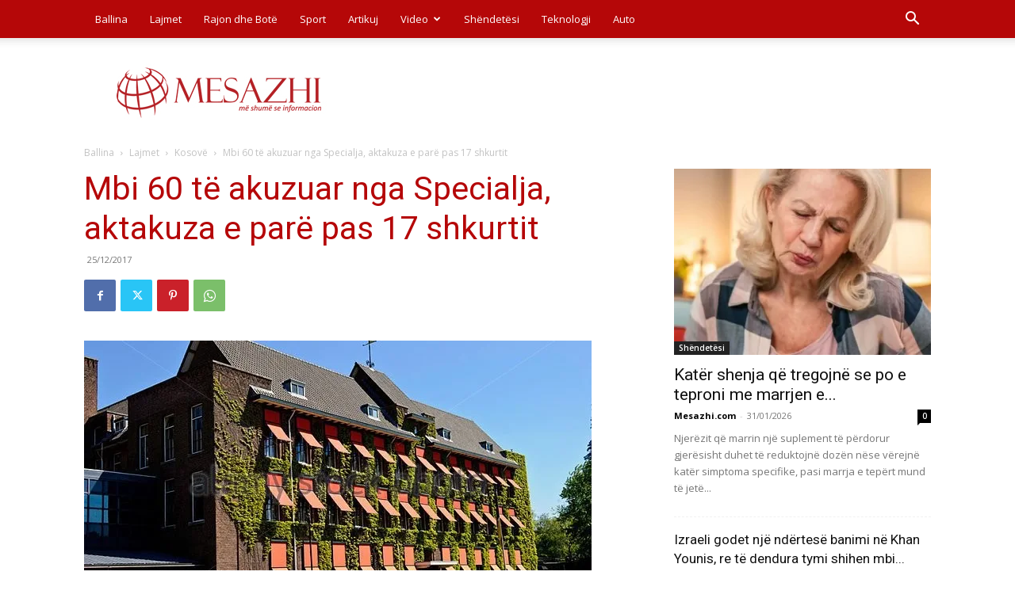

--- FILE ---
content_type: text/html; charset=UTF-8
request_url: https://www.mesazhi.com/wp-admin/admin-ajax.php?td_theme_name=Newspaper&v=12.7.4
body_size: -508
content:
{"43647":59}